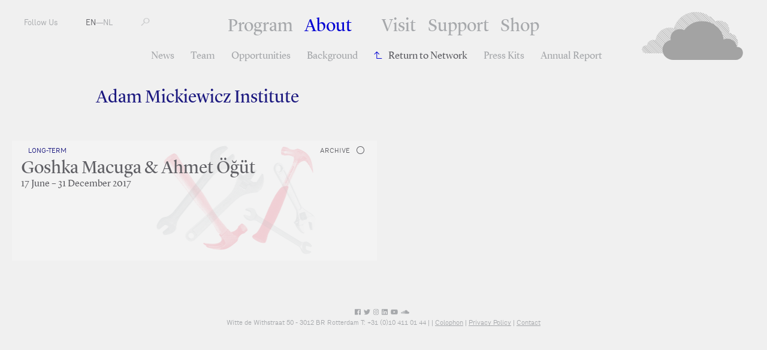

--- FILE ---
content_type: text/html; charset=utf-8
request_url: https://www.fkawdw.nl/en/about_us/network/adam_mickiewicz_institute
body_size: 2689
content:
<!DOCTYPE html>
<html xmlns="http://www.w3.org/1999/xhtml" xml:lang="en" lang="en" class="">
<head>
	<meta http-equiv="Content-Type" content="text/html;charset=utf-8" />
	<meta http-equiv="X-UA-Compatible" content="IE=edge" />
	<meta name="viewport" content="width=device-width, initial-scale=1, maximum-scale=1, minimum-scale=1" />
	<title>Adam Mickiewicz Institute - Network - About - FKA Witte de With</title>

	<meta name="description" content="Formerly known as Witte de With Center for Contemporary Art is a public institution in the field of contemporary art and its related discourses." />
	<meta property="og:url" content="http://www.fkawdw.nl/en/about_us/network/adam_mickiewicz_institute" />
	<meta property="og:title" content="Adam Mickiewicz Institute - Network - About - FKA Witte de With" />
	<meta property="og:image:width" content="900" />
	<meta property="og:image:height" content="600" />
	<link rel="apple-touch-icon" sizes="180x180" href="/apple-touch-icon.png">
	<link rel="icon" type="image/png" href="/favicon-32x32.png" sizes="32x32">
	<link rel="icon" type="image/png" href="/favicon-16x16.png" sizes="16x16">
	<link rel="manifest" href="/manifest.json">
	<link rel="mask-icon" href="/safari-pinned-tab.svg" color="#5bbad5">
	<meta name="theme-color" content="#ffffff">
	<link rel="stylesheet" type="text/css" media="all" href="/styles/jquery-ui.min.css" />
	<link rel="stylesheet" type="text/css" media="all" href="/styles/lightbox-style.css" />
	<link rel="stylesheet" type="text/css" media="all" href="/styles/main.css?v=20200626122551" />
	<script>document.cookie='resolution='+Math.max(screen.width,screen.height)+("devicePixelRatio" in window ? ","+devicePixelRatio : ",1")+'; path=/';</script>

	<script>(function(w,d,s,l,i){w[l]=w[l]||[];w[l].push({'gtm.start':
	new Date().getTime(),event:'gtm.js'});var f=d.getElementsByTagName(s)[0],
	j=d.createElement(s),dl=l!='dataLayer'?'&l='+l:'';j.async=true;j.src=
	'https://www.googletagmanager.com/gtm.js?id='+i+dl;f.parentNode.insertBefore(j,f);
	})(window,document,'script','dataLayer','GTM-PCQ5XN4');</script>

	<!--
		Design by Remco van Bladel (http://www.remcovanbladel.nl/)
		Technical realization by Systemantics (http://www.systemantics.net/)
	-->
</head>
<body>
<div class="block">
<div class="block-header-mobile">
	<div class="mobile-pagetitle">
		About—Adam Mickiewicz Institute	</div>

	<div class="mobile-menu js-menu-button">
		<div></div>
		<div></div>
		<div></div>
	</div>

	<div class="icon-cloud">
		<a href="/en/">M</a>
	</div>
</div>

<div class="block-header">
	<ul class="header-menu-mobile">
		<li class="menu-item"><a href="/en/our_program/">Program</a></li>
		<li class="menu-item menu-item-active"><a href="/en/about_us/">About</a></li>
		<li>
<ul class="navigation-items">


	

	<li class="navigation-item"><a href="/en/about_us/news" class="navigation-item-link"> News</a>

	</li>
		

	<li class="navigation-item"><a href="/en/about_us/team" class="navigation-item-link"> Team</a>

	</li>
		

	<li class="navigation-item"><a href="/en/about_us/opportunities" class="navigation-item-link"> Opportunities</a>

	</li>
		

	<li class="navigation-item"><a href="/en/about_us/background" class="navigation-item-link"> Background</a>

	</li>
		

	<li class="navigation-item navigation-item-back"><a href="/en/about_us/network" class="navigation-item-link">Return to Network</a>

	</li>
		

	<li class="navigation-item"><a href="/en/about_us/press_kits" class="navigation-item-link"> Press Kits</a>

	</li>
		

	<li class="navigation-item"><a href="/en/about_us/annual_report" class="navigation-item-link"> Annual Report</a>

	</li>
	</ul>

		</li>
		<li class="menu-item"><a href="/en/visit_us/">Visit</a></li>
		<li class="menu-item"><a href="/en/support_us/">Support</a></li>
		<li class="menu-item"><a href="/en/shop/">Shop</a></li>
	</ul>

	<ul class="header-menu">
		<li class="menu-item"><a href="/en/our_program/">Program</a></li>
		<li class="menu-item with-additional-space menu-item-active"><a href="/en/about_us/">About</a></li>
		<li class="menu-item"><a href="/en/visit_us/">Visit</a></li>
		<li class="menu-item"><a href="/en/support_us/">Support</a></li>
		<li class="menu-item"><a href="/en/shop/">Shop</a></li>
	</ul>

<ul class="navigation-items">


	

	<li class="navigation-item"><a href="/en/about_us/news" class="navigation-item-link"> News</a>

	</li>
		

	<li class="navigation-item"><a href="/en/about_us/team" class="navigation-item-link"> Team</a>

	</li>
		

	<li class="navigation-item"><a href="/en/about_us/opportunities" class="navigation-item-link"> Opportunities</a>

	</li>
		

	<li class="navigation-item"><a href="/en/about_us/background" class="navigation-item-link"> Background</a>

	</li>
		

	<li class="navigation-item navigation-item-back"><a href="/en/about_us/network" class="navigation-item-link">Return to Network</a>

	</li>
		

	<li class="navigation-item"><a href="/en/about_us/press_kits" class="navigation-item-link"> Press Kits</a>

	</li>
		

	<li class="navigation-item"><a href="/en/about_us/annual_report" class="navigation-item-link"> Annual Report</a>

	</li>
	</ul>


	<ul class="header-left">
		<li class="menu-item-left"><span class="button-follow-us">Follow Us</span>
			<ul class="social-menu-items">
				<li class="social-menu-item"><a href="http://subscribe.mailinglijst.nl/?l=433">Newsletter</a></li>
				<li class="social-menu-item"><a href="https://facebook.com/kunstinstituutmelly/">Facebook</a></li>
				<li class="social-menu-item"><a href="https://www.instagram.com/kunstinstituutmelly/">Instagram</a></li>
				<li class="social-menu-item"><a href="https://twitter.com/KunstMelly">Twitter</a></li>
				<li class="social-menu-item"><a href="https://www.linkedin.com/company/kunstinstituutmelly">LinkedIn</a></li>
				<li class="social-menu-item"><a href="https://www.youtube.com/c/KunstinstituutMelly">YouTube</a></li>
				<li class="social-menu-item"><a href="https://soundcloud.com/kunstinstituutmelly">SoundCloud</a></li>
			</ul>
		</li>
		<li class="menu-item-left">
			<a href="/en/about_us/network/adam_mickiewicz_institute" class='lang-selected'>EN</a>—<a href="/nl/about_us/network/adam_mickiewicz_institute" >NL</a></li>
		<li class="menu-item-left">
			<form class="form-search" action="/en/search" method="get" autocomplete="off">
				<label for="s-1" class="form-search-label"></label>
				<input id="s-1" type="text" class="form-search-input" name="q" value="" placeholder="" />
				<button class="form-search-submit" type="submit"></button>
			</form>
		</li>
	</ul>

	<div class="header-right">
		<a href="/en/" class="header-logo gray"></a>

		<a href="/en/" class="header-logo-small"><span class="header-logo-small-icon">M</span></a>

	</div>
</div>




<div class="block-main">

	<div class="block-content">
		<div class="content-width-small">

			<div class="intro-title">
				Adam Mickiewicz Institute
			</div>

			<div class="intro-text-basic">
				
			</div>


			</div>
		</div>
		<div class="content-teaser">
			<div class="wrap-content-teaser">
				<div class="item-teaser-box teaser-color-blue   clickable-block " data-href="/en/our_program/long_term/goshka_macuga_amp_ahmet_t">


				<div class="teaser-box-image lazy-background" data-original="/images/005758image.gif?w=1342"></div>

	
<div class="wrap-teaser-status">
	<span class="teaser-box-icon archive project"></span>
	<span class="teaser-box-status">
		archive
	</span>
</div>
				<div class="teaser-text">
					<div class="teaser-text-category">Long-Term</div>
					<a href="/en/our_program/long_term/goshka_macuga_amp_ahmet_t" class="teaser-text-title">
						Goshka Macuga & Ahmet Öğüt
					</a>

					<div class="teaser-text-date">17 June – 31 December 2017										</div>
				</div>
			</div>

			</div>
		</div>
	</div>
</div>




<footer class="block-footer">
	<div class="block-footer-content">
		<ul class="socialmedia-links">
			<li><a href="https://www.facebook.com/kunstinstituutmelly/"><i class="fab fa-facebook"></i></a></li>
			<li><a href="https://twitter.com/KunstMelly"><i class="fab fa-twitter"></i></a></li>
			<li><a href="https://www.instagram.com/kunstinstituutmelly/"><i class="fab fa-instagram"></i></a></li>
			<li><a href="https://www.linkedin.com/company/kunstinstituutmelly/"><i class="fab fa-linkedin"></i></a></li>
			<li><a href="https://www.youtube.com/c/KunstinstituutMelly"><i class="fab fa-youtube"></i></a></li>
			<li><a href="https://soundcloud.com/kunstinstituutmelly"><i class="fab fa-soundcloud"></i></a></li>
		</ul>
	</div>

	<div class="block-footer-content block-footer-content-linkstyle">
	Witte de Withstraat 50 - 3012 BR Rotterdam T: +31 (0)10 411 01 44 | <span class="footer-highlight"></span> |
	 <a href="http://www.wdw.nl/en/pages/colophon">Colophon</a>  | 	 <a href="http://www.wdw.nl/en/pages/privacy_policy">Privacy Policy</a>  | 	 <a href="/cdn-cgi/l/email-protection#1a757c7c73797f5a6d7e6d347476">Contact</a> 	</div>
</footer>

</div>


	<script data-cfasync="false" src="/cdn-cgi/scripts/5c5dd728/cloudflare-static/email-decode.min.js"></script><script type="text/javascript" src="/scripts/jquery-1.11.3.min.js"></script>
	<script type="text/javascript" src="/scripts/fastclick.js"></script>
	<script type="text/javascript" src="/scripts/jquery.sys_slideshow.js"></script>
	<script type="text/javascript" src="/scripts/jquery.customSelect.min.js"></script>
	<script type="text/javascript" src="/scripts/jquery.number.min.js"></script>
	<script type="text/javascript" src="/scripts/isotope.pkgd.min.js"></script>
	<script type="text/javascript" src="/scripts/jquery.form.js"></script>
	<script type="text/javascript" src="/scripts/jquery.lazyload.min.js"></script>
	<script type="text/javascript" src="/scripts/jquery-ui.min.js"></script>
	<script type="text/javascript" src="/scripts/lightbox.js"></script>
	<script type="text/javascript" src="/scripts/fontawesome-all.min.js"></script>
	<script type="text/javascript" src="/scripts/main.js?v=20200612135630"></script>

<script defer src="https://static.cloudflareinsights.com/beacon.min.js/vcd15cbe7772f49c399c6a5babf22c1241717689176015" integrity="sha512-ZpsOmlRQV6y907TI0dKBHq9Md29nnaEIPlkf84rnaERnq6zvWvPUqr2ft8M1aS28oN72PdrCzSjY4U6VaAw1EQ==" data-cf-beacon='{"version":"2024.11.0","token":"6c7fcececd8f4ae8b3c814f7b4b8fb76","r":1,"server_timing":{"name":{"cfCacheStatus":true,"cfEdge":true,"cfExtPri":true,"cfL4":true,"cfOrigin":true,"cfSpeedBrain":true},"location_startswith":null}}' crossorigin="anonymous"></script>
</body>
</html>
